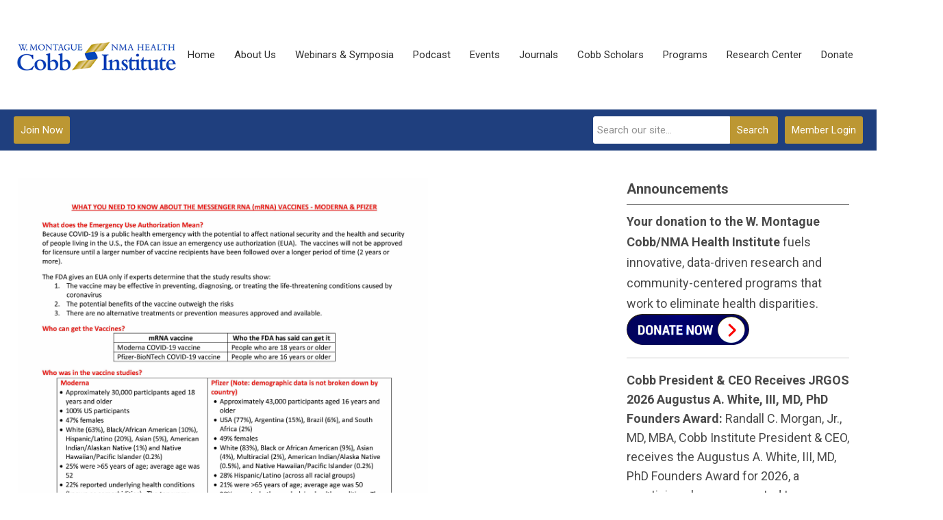

--- FILE ---
content_type: text/html; charset=utf-8
request_url: https://www.thecobbinstitute.org/moderna-and-pfizer-fact-sheet
body_size: 12182
content:
<!DOCTYPE html PUBLIC "-//W3C//DTD XHTML 1.0 Transitional//EN" "http://www.w3.org/TR/xhtml1/DTD/xhtml1-transitional.dtd">
<html xmlns="http://www.w3.org/1999/xhtml" xml:lang="en-us" lang="en-us" >
<head>
<link href="https://fonts.googleapis.com/css?family=Roboto:400,700&display=swap" rel="stylesheet">
  <meta http-equiv="content-type" content="text/html; charset=utf-8" />
  <meta name="robots" content="index, follow" />
  <meta name="keywords" content="" />
  <meta name="title" content="Moderna and Pfizer Fact Sheet" />
  <meta name="author" content="Winston Price" />
  <meta name="description" content="" />
  <meta name="generator" content="MemberClicks Content Management System" />
  <meta name="viewport" content="width=device-width, initial-scale=1" />
  <title>Moderna and Pfizer Fact Sheet</title>
  <link href="/templates/carmel-jt/favicon.ico" rel="shortcut icon" type="image/x-icon" />
  <style type="text/css">
    ::-webkit-input-placeholder {color:inherit; opacity: 0.6}
    :-moz-placeholder {color:inherit;opacity:0.6}
    ::-moz-placeholder {color:inherit;opacity:0.6}
    :-ms-input-placeholder {color:inherit; opacity: 0.6}
  </style>
  <link rel="stylesheet" href="/components/com_jevents/views/default/assets/css/new-jevents.css" type="text/css" />
  <script type="text/javascript" src="https://www.thecobbinstitute.org/includes/js/jquery.min.js"></script>
  <script type="text/javascript" src="https://www.thecobbinstitute.org/includes/js/jquery-migrate.min.js"></script>
  <script type="text/javascript">
    (function($){
      jQuery.fn.extend({
        live: function (event, callback) {
          if (this.selector) {
            jQuery(document).on(event, this.selector, callback);
          }
        },
        curCSS : function (element, attrib, val){
          $(element).css(attrib, val);
        }
      })
    })(jQuery);
  </script>
  <script type="text/javascript">jQuery.noConflict();</script>
  <script type="text/javascript" src="https://www.thecobbinstitute.org/includes/js/jquery-ui-custom-elvn-fr.min.js"></script>
  <script type="text/javascript" src="https://www.thecobbinstitute.org/includes/js/jQueryUIDialogInclude.js"></script>
  <script type="text/javascript" src="https://www.thecobbinstitute.org/includes/js/jquery.dataTables.js"></script>
  <script type="text/javascript" src="https://www.thecobbinstitute.org/includes/js/jquery.tablednd-0.5.js"></script>
  <script type="text/javascript" src="https://www.thecobbinstitute.org/includes/js/json2.js"></script>
  <script type="text/javascript" src="/ui-v2/js/libs/underscore/underscore.js"></script>
  <link rel="stylesheet" href="https://www.thecobbinstitute.org/includes/css/themes/base/ui.all.css" type="text/css" />
  <link rel="stylesheet" href="https://www.thecobbinstitute.org/includes/css/jqueryui.css" type="text/css" />
  <link rel="stylesheet" href="https://www.thecobbinstitute.org/includes/css/system-messages.css" type="text/css" />
  <script type="text/javascript" src="/plugins/system/mtupgrade/mootools.js"></script>
  <script type="text/javascript" src="/includes/js/joomla.javascript.js"></script>
  <script type="text/javascript" src="/media/system/js/caption.js"></script>
  <script type='text/javascript'>
/*<![CDATA[*/
	var jax_live_site = 'https://www.thecobbinstitute.org/index.php';
	var jax_site_type = '1.5';
	var jax_token_var = '2c805d2ec0004533339a56481252c7ab';
/*]]>*/
</script><script type="text/javascript" src="https://www.thecobbinstitute.org/plugins/system/pc_includes/ajax_1.3.js"></script>
  <link rel="stylesheet" href="/media/system/css/modal.css" type="text/css" />
  <script type="text/javascript" src="/media/system/js/modal.js"></script>
  <script type="text/javascript">
      window.addEvent("domready", function() {
          SqueezeBox.initialize({});
          $$("a.modal").each(function(el) {
              el.addEvent("click", function(e) {
                  new Event(e).stop();
                  SqueezeBox.fromElement(el);
              });
          });
      });
  </script>
  <script type="text/javascript">
    jQuery(document).ready(function() {
      var mcios = navigator.userAgent.toLowerCase().match(/(iphone|ipod|ipad)/);
      var supportsTouch = 'ontouchstart' in window || window.navigator.msMaxTouchPoints || navigator.userAgent.toLowerCase().match(/(iemobile)/);
      if (mcios) {
        jQuery('#bkg').addClass('mc-touch mc-ios');
      } else if (supportsTouch) {
        jQuery('#bkg').addClass('mc-touch non-ios');
      } else {
        jQuery('#bkg').addClass('mc-no-touch');
      }
      jQuery('#cToolbarNavList li:has(li)').addClass('parent');
    });
  </script>

<link rel="stylesheet" href="/templates/system/css/general.css" type="text/css"/>
<link rel="stylesheet" href="/jmc-assets/nivo-slider-css/nivo-slider.css" type="text/css" />
<link rel="stylesheet" href="/jmc-assets/nivo-slider-css/nivo-themes/mc01/mc01.css" type="text/css" />
<link rel="stylesheet" href="/jmc-assets/nivo-slider-css/nivo-themes/mc02/mc02.css" type="text/css" />
<link rel="stylesheet" href="/templates/carmel-jt/css/editor.css" type="text/css" />
<!--[if lte IE 8]>
    <link rel="stylesheet" type="text/css" href="/templates/carmel-jt/css/ie8.css" />
<![endif]-->
<script type="text/javascript" src="/jmc-assets/global-js/hoverIntent.js"></script>
<script type="text/javascript" src="/jmc-assets/global-js/jquery.nivo.slider.pack.js"></script>

<script type="text/javascript">
jQuery(function(){
	var activeMenuItemsExistHereInTheSecondaryHeader = jQuery('#mc-secondary-header-bar .site-width .mc-mainmenu').addClass('secondary');

	// Hide #header on scroll down
//https://stackoverflow.com/questions/4326845/how-can-i-determine-the-direction-of-a-jquery-scroll-event
var lastScrollTop = 0;
var navbarHeight = jQuery('#header').outerHeight() + jQuery('#header').position().top;

	(activeMenuItemsExistHereInTheSecondaryHeader.length ? activeMenuItemsExistHereInTheSecondaryHeader : jQuery('#mc-primary-header-bar .site-width .mc-mainmenu')).find('.resp-menu').clone().appendTo('.mobile-menu');

	areTheOtherModulesInThePrimaryHeader = activeMenuItemsExistHereInTheSecondaryHeader.length;
	addTheOtherModulesIntoTheMobileMenu = areTheOtherModulesInThePrimaryHeader ? '#mc-primary-header-bar' : '#mc-secondary-header-bar';
	jQuery( addTheOtherModulesIntoTheMobileMenu + ' .site-width').addClass('secondary-add-to-mobile-menu').children('div:not(.mc-logo-link)').clone().prependTo('.mobile-menu .module-flex');
	if(jQuery('.mobile-menu .module-flex').find('.mc-site-search-mod').length){
			jQuery('.mobile-menu .module-flex').find('.mc-site-search-mod').parent().addClass('mc-search-bar-in-mobile-menu').insertBefore('.mobile-menu .module-flex div.moduletable:nth-child(1)');
	}

	


	(activeMenuItemsExistHereInTheSecondaryHeader.length ? activeMenuItemsExistHereInTheSecondaryHeader : jQuery('#mc-primary-header-bar .site-width .mc-mainmenu')).clone().appendTo('#mc-primary-header-bar-scrollable-header .site-width');
	if(activeMenuItemsExistHereInTheSecondaryHeader.length){	
		navbarHeight = jQuery('#header').outerHeight() + jQuery('#header').position().top;
		activeMenuItemsExistHereInTheSecondaryHeader.clone().appendTo('#mc-primary-header-bar .site-width').addClass('hidden');
	}
    jQuery('.socnets ul > li > a > span').each(function() {
        var socnetText = jQuery(this).text().toLowerCase();
        jQuery(this).addClass('icon-'+socnetText);
        jQuery(this).parent('a').addClass(socnetText);
    });

    jQuery('a#menu-toggle').bind('click', function(){
            jQuery('#bkg').toggleClass('show-mobile');
            jQuery('a#menu-toggle-x').css('top', Math.abs(jQuery('a#menu-toggle').offset().top) + 'px');
    });

    jQuery('a#menu-toggle-x').bind('click', function(){
        jQuery('#bkg.show-mobile').toggleClass('show-mobile');
    });




function isInViewport(node) {
  var rect = node.getBoundingClientRect()
  return (
    (rect.height > 0 || rect.width > 0) &&
    rect.bottom >= 0 &&
    rect.right >= 0 &&
    rect.top <= (window.innerHeight || document.documentElement.clientHeight) &&
    rect.left <= (window.innerWidth || document.documentElement.clientWidth)
  )
}
jQuery(window).resize(function(){
	navbarHeight = jQuery('#header').outerHeight() + jQuery('#header').position().top;
})
//parallax:
//https://www.codementor.io/lautiamkok/js-tips-creating-a-simple-parallax-scrolling-with-css3-and-jquery-efp9b2spn
jQuery(window).on( 'scroll', function(){
	var st = jQuery(this).scrollTop();
	if (document.body.scrollTop > navbarHeight || document.documentElement.scrollTop > navbarHeight) {
		//hide the secondary menu
		jQuery('#mc-primary-header-bar-scrollable-header').addClass('nav-up');
		
    } else {
			jQuery('#mc-primary-header-bar-scrollable-header').removeClass('nav-up');
	}

	/* jQuery('.parallax').each(function(index, element) {
    var initY = jQuery(this).offset().top;
    var height = jQuery(this).height();
    var endY  = initY + jQuery(this).height()

    // Check if the element is in the viewport.
    var visible = isInViewport(this)
    if(visible) {
      var diff = st - initY
      var ratio = Math.round((diff / height) * 100)
      jQuery(this).css('background-position','center ' + parseInt(-(ratio * 2.5)) + 'px')
    }
  }) */
	lastScrollTop = st;
});



});
</script>
<script type="text/javascript">// <![CDATA[
jQuery(window).load(function() {
    jQuery('#slider').nivoSlider({
        effect: 'fade', // Nivo Slider - Specify sets like: 'fold,fade,sliceDown'
        slices: 9, // For slice animations
        boxCols: 9, // For box animations
        boxRows: 3, // For box animations
        animSpeed: 500, // Slide transition speed
        pauseTime: 5000, // How long each slide will show
        startSlide: 0, // Set starting Slide (0 index)
        directionNav: true, // Next & Prev navigation
        directionNavHide: true, // Only show on hover
        controlNav: false, // 1,2,3... navigation
        controlNavThumbs: false, // Use thumbnails for Control Nav
        pauseOnHover: false, // Stop animation while hovering
        manualAdvance: false, // Force manual transitions
        prevText: 'Prev', // Prev directionNav text
        nextText: 'Next', // Next directionNav text
        randomStart: false, // Start on a random slide
        beforeChange: function(){}, // Triggers before a slide transition
        afterChange: function(){}, // Triggers after a slide transition
        slideshowEnd: function(){}, // Triggers after all slides have been shown
        lastSlide: function(){}, // Triggers when last slide is shown
        afterLoad: function(){} // Triggers when slider has loaded
    });
});
// ]]></script>
<script type="text/javascript" src="/jmc-assets/crawler/crawler.js">

/* Text and/or Image Crawler Script v1.53 (c)2009-2011 John Davenport Scheuer
   as first seen in http://www.dynamicdrive.com/forums/
   username: jscheuer1 - This Notice Must Remain for Legal Use
*/

</script>
</head>
<body id="bkg">
    <div id="viewports">
        <div id="phone-landscape"></div>
        <div id="tablet-portrait"></div>
        <div id="tablet-landscape"></div>
    </div>
    <a id="menu-toggle-x"><svg width="32" height="32" viewBox="0 0 32 32" xmlns="http://www.w3.org/2000/svg"><g fill-rule="evenodd"><path d="M3.272 25.9L25.9 3.27l2.828 2.83L6.1 28.727z"/><path d="M6.1 3.272L28.73 25.9l-2.83 2.828L3.273 6.1z"/></g></svg></a>
    <div class="mobile-menu">
		<div class="module-flex">
</div>
	</div>
    <div class="site-container">
                <div id="site-wrap">
            <div id="header">
								<div id="mc-primary-header-bar-scrollable-header">
				<div class="site-width">
									<div class="mc-scrollable-header-logo-link"><a title="Cobb Institute" href="/"><img style="margin: 0px 0px 0px 0px;" title="" src="/assets/site/logo.png" alt="" align="" /></a> <a id="alt-small-logo" title="Cobb Institute" href="/"><img style="margin: 0px 0px 0px 0px;" title="" src="/assets/site/alt-logo.png" alt="" align="" /></a></div>
								<a id="menu-toggle" class="hamburger-menu"><svg width="32" height="32" viewBox="0 0 32 32" xmlns="http://www.w3.org/2000/svg"><path d="M0 6h32v4H0zm0 8h32v4H0zm0 8h32v4H0z" fill-rule="evenodd"/></svg></a>
				</div>	
			</div>
					<div id="mc-primary-header-bar">
						<div class="site-width">
							<div class="mc-logo-link"><a title="Cobb Institute" href="/"><img style="margin: 0px 0px 0px 0px;" title="" src="/assets/site/logo.png" alt="" align="" /></a> <a id="alt-small-logo" title="Cobb Institute" href="/"><img style="margin: 0px 0px 0px 0px;" title="" src="/assets/site/alt-logo.png" alt="" align="" /></a></div>
							<!-- If mc-primary bar has primary menu or main menu or header menu then add the menu toggle else -->
						<!--
						1. check if the logo is in primary and if there is a class name associated with it	
						-->
								<div class="moduletable mc-mainmenu">
		            <ul class="menu resp-menu"><li class="item1"><a href="https://www.thecobbinstitute.org/"><span>Home</span></a></li><li class="parent item124"><a href="/about-us"><span>About Us</span></a><ul><li class="item128"><a href="/history-and-mission"><span>History and Mission</span></a></li><li class="item130"><a href="/honoring-our-namesake"><span>Honoring Our Namesake</span></a></li><li class="item132"><a href="/leadership"><span>Leadership, Staff &amp; Board</span></a></li><li class="item133"><a href="/senior-fellows"><span>Senior Fellows</span></a></li><li class="item160"><a href="/primary-partners"><span>Primary Partners</span></a></li><li class="parent item127"><a href="/contact-us"><span>Contact Us</span></a><ul><li class="item192"><a href="/become-a-cobb-extern"><span>Become a Cobb Extern</span></a></li></ul></li></ul></li><li class="item236"><a href="/webinar-series" target="_blank"><span>Webinars &amp; Symposia</span></a></li><li class="item218"><a href="/podcast"><span>Podcast</span></a></li><li class="parent item208"><a href="/current-activities"><span>Events</span></a><ul><li class="item249"><a href="/2026-health-disparities-symposium"><span>2026 Health Disparities Symposium</span></a></li><li class="parent item228"><a href="/nma-convention-cobb-symposium-july-19-23-2025"><span>NMA Convention &amp; Cobb Symposium July 19-23, 2025</span></a><ul><li class="item243"><a href="/the-cobb-institute-annual-lecture-symposium-2025"><span>The Cobb Institute Annual Lecture &amp; Symposium July 20</span></a></li><li class="item242"><a href="/jane-cooke-wright-md-symposium-2025"><span>Jane Cooke Wright MD Symposium July 21</span></a></li><li class="item244"><a href="/project-impact-2-0-symposium-2025"><span>Project IMPACT 2.0 Symposium July 21</span></a></li><li class="item245"><a href="/2025-cobb-scholars-convening-and-myeloma-scholars-forum"><span>2025 Cobb Scholars Convening and Myeloma Scholars Forum</span></a></li><li class="item246"><a href="https://www.thecobbinstitute.org/assets/2025NMAConvention/Cobb_Institute_2025_Program_Book.pdf" target="_blank"><span>Cobb NMA Program Book 2025</span></a></li></ul></li><li class="item227"><a href="/snma-amec-2025"><span>SNMA AMEC April 16-20 2025</span></a></li><li class="item224"><a href="/2025-health-disparities-symposium-jan-25"><span>2025 Health Disparities Symposium Jan 25</span></a></li><li class="parent item221"><a href="/events-calendar"><span>Risk Less. Do More: Events</span></a><ul><li class="item222"><a href="/november-14-dr-laquandra-nesbitt"><span>November 14 - Dr. LaQuandra Nesbitt - WEBINAR RECORDING</span></a></li><li class="item232"><a href="/risk-less-do-more-webinar-at-black-doctor-org-7-00pm-et-december-12"><span>RISK LESS. DO MORE:  |  WEBINAR at Black Doctor .org |  7:00pm ET December 12</span></a></li><li class="item231"><a href="/town-hall-in-little-rock-ar-12-00pm-2-00pm-december-13"><span>TOWN HALL in Little Rock, AR  |  12:00pm - 2:00pm December 13</span></a></li><li class="item233"><a href="/health-fair-in-houston-tx-10-00am-2-00pm-december-14"><span>HEALTH FAIR in Houston, TX  |  10:00am - 2:00pm December 14</span></a></li><li class="item234"><a href="/health-fair-in-indianapolis-in-8-00pm-12-00pm-december-21"><span>HEALTH FAIR in Indianapolis, IN  |  8:00pm - 12:00pm December 21</span></a></li><li class="item235"><a href="/health-fair-in-memphis-tn-8-00am-4-30pm-december-23-27"><span>HEALTH FAIR in Memphis, TN  |  8:00am - 4:30pm December 23-27</span></a></li></ul></li><li class="item155"><a href="/cobb-lifetime-achievement-awardees"><span>Cobb Lifetime Achievement Awardees</span></a></li><li class="item156"><a href="/cato-t-laurencin-lifetime-research-awardees"><span>Cato T. Laurencin Lifetime Research Awardees</span></a></li></ul></li><li class="parent item140"><a href="/journals-publications"><span>Journals</span></a><ul><li class="item144"><a href="/book-front-covers"><span>Book Front Covers</span></a></li></ul></li><li class="parent item149"><a href="/cobb-scholars-program"><span>Cobb Scholars</span></a><ul><li class="parent item161"><a><span>Cobb Scholars Portal</span></a><ul><li class="parent item162"><a href="/welcome-scholars"><span>Welcome Scholars</span></a></li><li class="parent item167"><a href="https://allofus.nih.gov/funding-and-program-partners/funding-opportunities"><span>Opportunities</span></a></li></ul></li><li class="item150"><a href="/overview"><span>Program Overview</span></a></li><li class="item125"><a href="/become-a-cobb-scholar"><span>Become a Cobb Scholar</span></a></li><li class="item126"><a href="/support-the-program"><span>Donate to the Program</span></a></li><li class="item230"><a href="/medical-student-scholars-for-health-equity-in-myeloma"><span>Medical Student Scholars for Health Equity in Myeloma</span></a></li></ul></li><li class="parent item225"><a href="/programs"><span>Programs</span></a><ul><li class="parent item219"><a href="/risk-less-do-more-"><span>Risk Less. Do More.</span></a><ul><li class="item223"><a href="/risk-less-do-more-resources"><span>Risk Less. Do More: Resources</span></a></li><li class="item229"><a href="/events-calendar-2"><span>Risk Less. Do More: Events</span></a></li></ul></li><li class="item226"><a href="/cdc-nma-cooperative-agreement"><span>CDC &amp; NMA Cooperative Agreement</span></a></li></ul></li><li class="parent item134"><a href="/research-programs" target="_blank"><span>Research Center</span></a><ul><li class="parent item216"><a href="/project-impact-2-0"><span>Project Impact 2.0</span></a><ul><li class="item247"><a href="/p12-researcher-survey-email-1"><span>P12 Researcher Survey Email 1</span></a></li><li class="item217"><a href="https://www.thecobbinstitute.org/assets/docs/PI2.0.Zion%20community%20program%20Final%20v2.pdf"><span>DC Conversations on Health Partnership Program</span></a></li></ul></li><li class="item238"><a href="/trial-finder" onclick="window.open(this.href,'targetWindow','toolbar=no,location=no,status=no,menubar=no,scrollbars=yes,resizable=yes,');return false;"><span>Clinical Trial Finder</span></a></li><li class="item241"><a href="/science-my-health" target="_blank"><span>Science My Health</span></a></li><li class="parent item168"><a href="https://www.researchallofus.org/" target="_blank"><span>NIH All of Us Research Hub</span></a><ul><li class="item137"><a href="/nih-all-of-us-researchers-convention"><span>NIH All of Us Researchers Convention</span></a></li></ul></li><li class="item220"><a href="/equitable-breakthroughs-in-medicine"><span>EQBMED</span></a></li></ul></li><li class="item248"><a href="https://coin.memberclicks.net/donate-to-cobb-institute?servId=10445#/" target="_blank"><span>Donate</span></a></li></ul>		</div>
							
						<!-- Testing out positions to find if the menu is apart of this position -->
						
							<a id="menu-toggle" class="hamburger-menu"><svg width="32" height="32" viewBox="0 0 32 32" xmlns="http://www.w3.org/2000/svg"><path d="M0 6h32v4H0zm0 8h32v4H0zm0 8h32v4H0z" fill-rule="evenodd"/></svg></a>
						
						</div>
					</div>
								
									<div id="mc-secondary-header-bar">
					<div class="site-width">
								<div class="moduletable">
		            <a id='mcSimpleLogin' href='login'>Member Login</a>		</div>
			<div class="moduletable site-search">
		            <form action="/index.php?option=com_search" method="post" name="mod_search_form" class="mc-site-search-mod">
    <div class="search site-search">
		<input name="searchword" id="mod_search_searchword" alt="Search" class="inputbox inputbox site-search" type="text" size="20" value=""  placeholder="Search our site..."  onfocus="this.placeholder = ''" onblur="this.placeholder = 'Search our site...'" /><a href="#" class="test button site-search">Search</a>	</div>
	<input type="hidden" name="task"   value="search" />
	<input type="hidden" name="option" value="com_search" />
    <input type="hidden" name="2c805d2ec0004533339a56481252c7ab" value="1" />
</form>
<script type="text/javascript">
	jQuery('form.mc-site-search-mod').find('a').click(function(e){
		e.preventDefault();
		var mcSiteSearchText = jQuery(this).closest('form.mc-site-search-mod').find('input.inputbox').val();
		if (mcSiteSearchText != ''){
			jQuery(this).closest('form.mc-site-search-mod').submit();
		}
	});
</script>
		</div>
			<div class="moduletable join-now">
		            <a id="cta-join" href="/membership-form">Join Now</a>		</div>
						</div>
					</div>
							</div>
			
                                                                        <div id="content-wrap" class="r-mid">
                            <div class="site-width">
                    <div id="content-padding">
                        <div id="jmc-message"></div>
                        <div id="component-wrap">


<table class="contentpaneopen">



<tr>
<td valign="top">
<p> <img style="margin: 0px 0px 0px 0px;" src="/assets/MODERNA%20and%20PFIZER%20COVID%20Vaccine%20Fact%20Sheet%20Jan%202021_Full.jpg" alt="Moderna and Pfizer Fact Sheet Full" width="600" height="1467" /></p></td>
</tr>

</table>
<span class="article_separator">&nbsp;</span>
</div>
                    </div>
                                                            <div id="right-bar" class="side-bar">		<div class="moduletable">
					<h3>Announcements</h3>
		            <div style="text-align: left;"><strong>Your donation to the W. Montague Cobb/NMA Health Institute </strong><span>fuels innovative, data-driven research and community-centered programs that work to eliminate health disparities.</span></div>
<div style="text-align: left;"><a href="https://secure.givelively.org/donate/w-montague-cobb-nma-health-institute" target="_parent"><img style="margin: 0px 0px 0px 0px;" title="" src="/assets/donatenow2.png" alt="" width="179" height="45" align="" /></a></div>
<div><hr />
<p style="text-align: left;"><strong>Cobb President &amp; CEO Receives JRGOS 2026 Augustus A. White, III, MD, PhD Founders Award: </strong>Randall C. Morgan, Jr., MD, MBA, Cobb Institute President &amp; CEO, receives the Augustus A. White, III, MD, PhD Founders Award for 2026, a prestigious honor presented to a distinguished member of the J. Robert Gladden Orthopaedic Society who has demonstrated exceptional leadership in the field of orthopaedic surgery. This award recognizes the recipient's exceptional contributions to advancing culturally sensitive musculoskeletal care while promoting inclusion in orthopaedics and exemplifying an unswerving commitment to excellence in the field. <strong><em><a href="https://mailchi.mp/01946635618e/highlight-from-jrgos-pgy-1-orthopaedic-surgery-bootcamp-53531">Read more</a></em></strong></p>
<p style="text-align: left;"><a href="https://mailchi.mp/01946635618e/highlight-from-jrgos-pgy-1-orthopaedic-surgery-bootcamp-53531"></a></p>
<hr />
<p dir="ltr"><span><strong>2026 W. Montague Cobb/NMA Health Institute Health Disparities Symposium</strong><br />The 2026 Health Disparities Symposium, presented by the W. Montague Cobb/NMA Health Institute in collaboration with <span class="il">Howard</span> University Hospital, will be held on Friday 23rd &amp; Saturday 24th of January, 2026, in Washington, D.C. Centered on the theme “Advancing Equity in Education, Research, and Healthcare,” this year’s program will explore how emerging technologies, chronic disease management, and clinical research are shaping the future of equitable care. The symposium will bring together clinicians, researchers, educators, policymakers, medical students, and residents for dynamic discussions on innovation, access, and advancing diversity across the healthcare ecosystem. <a href="https://secure.givelively.org/event/w-montague-cobb-nma-health-institute/2026-health-disparities-symposium"><strong><em>Program &amp; Re</em></strong></a></span><a href="https://secure.givelively.org/event/w-montague-cobb-nma-health-institute/2026-health-disparities-symposium"><strong><em><span style="font-size: 19px;">gistration link.</span></em></strong></a></p>
<p dir="ltr"><strong><em><span style="font-size: 19px;"><img style="margin: 0px 0px 0px 0px;" title="" src="/assets/Screenshot%202026-01-06%20at%204.56.26PM.png" alt="" width="441" height="127" align="" /></span></em></strong></p>
<hr />
<p style="text-align: left;" dir="ltr"><span style="font-family: helvetica;"><strong><span style="font-size: 19px;">Join us at The Second World Congress on Racial and Ethnic Health Disparities.</span></strong><span style="font-size: 19px;"> <br />This prestigious event will be held from Tuesday January 27th, to Saturday January 31st, 2026, at the Hilton Harbor Club in beautiful Saint Lucia.</span></span></p>
<pre dir="ltr"><span style="font-size: 19px; font-family: helvetica;">Program: <a href="https://bit.ly/4qcqVsm">https://bit.ly/4qcqVsm</a><br />Registration (closes Jan 15): <a href="https://bit.ly/3YXeg0e">https://bit.ly/3YXeg0e </a><br />Hotel: <a href="https://bit.ly/3LgN6yq">https://bit.ly/3LgN6yq</a></span></pre>
<hr />
<p dir="ltr"> <strong style="font-size: 19px; font-style: italic;">The Cobb Institute</strong><span style="font-size: 19px;"> has partnered with </span><strong style="font-size: 19px; font-style: italic;">ResearchLinQ</strong><span style="font-size: 19px;"> to make participating in clinical trials easier. Visit our </span><strong style="font-size: 19px; font-style: italic;"><a href="https://www.thecobbinstitute.org/trial-finder">Trial Finder</a></strong><span style="font-size: 19px;"> to learn more. </span></p>
<p dir="ltr"><a style="font-size: 19px;" href="https://www.thecobbinstitute.org/trial-finder"><img title="" src="/assets/Screenshot%202025-08-26%20at%202.43.56PM.png" alt="" width="336" height="177" align="" /></a></p>
<p dir="ltr"><a style="font-size: 19px;" href="https://www.thecobbinstitute.org/trial-finder"></a></p>
<p style="text-align: left;"><a title="Donate" href="https://coin.memberclicks.net/donate-to-cobb-institute?servId=10445#/" target="_parent"></a></p>
</div>
<div style="text-align: left;"><hr />
<p><span style="font-size: 19px;">Congratulations to</span><strong style="font-size: 19px;"> Leon McDougle, MD, MPH</strong><span style="font-size: 19px;">, member of the Cobb Institute Board of Directors and the first African-American professor with tenure in The Ohio State University (OSU) College of Medicine’s department of family and community medicine, on receiving the</span><strong style="font-size: 19px;"> 2025 Louis W. Sullivan, MD, Award </strong><span style="font-size: 19px;">from the </span><strong style="font-size: 19px;">AAMC</strong><span style="font-size: 19px;">. Read the full announcement </span><strong style="font-size: 19px;"><span style="color: #3366ff;"><a href="https://web.cvent.com/event/d6db8463-2715-4c6c-a5ec-237045678863/summary?utm_campaign=award&amp;utm_content=savethedate&amp;utm_medium=email&amp;utm_source=sfmc"><span style="color: #3366ff;"> here.</span></a></span></strong></p>
</div>
<div style="text-align: left;"><img style="margin: 0px 0px 0px 0px;" title="" src="/assets/Screenshot%202025-10-01%20at%201.26.32PM.png" alt="" width="328" height="231" align="" /><hr /></div>
<div>
<p class="xdj266r x11i5rnm xat24cr x1mh8g0r x1vvkbs x126k92a"><strong>Cobb &amp; Company Podcast Episode 15:</strong> Dr. Hassan Tetteh talks about the many ways that artificial intelligence is reshaping healthcare, research, and the workforce, and it's origins in military applications. <span style="color: #3366ff;"><a href="https://www.thecobbinstitute.org/podcast" target="_blank"><span style="color: #3366ff;"><strong>Cobb Institute Podcast</strong></span></a></span></p>
<hr />
<p class="xdj266r x11i5rnm xat24cr x1mh8g0r x1vvkbs x126k92a"><span>Calling Researchers to Join the </span><strong>Project IMPACT</strong><span> subscriber </span><strong>LIST. </strong><strong>L</strong>ead.<strong> I</strong>nspire. <strong>S</strong>hare. <strong>T</strong>ransform. <span style="color: #3366ff;"><a href="https://www.thecobbinstitute.org/project-impact-2-0"><span style="color: #3366ff;"><strong>Complete the 10-minute survey</strong></span></a></span></p>
<div class="xdj266r x11i5rnm xat24cr x1mh8g0r x1vvkbs x126k92a"><hr />
<p><a href="https://www.thecobbinstitute.org/"></a></p>
<p><strong>Code, Context and Care:</strong> </p>
<p>Symposium <span style="color: #3366ff;"><a href="https://www.thecobbinstitute.org/webinar-series" target="_blank"><span style="color: #3366ff;">recording now available.</span></a></span></p>
<p><span style="font-size: 19px;"> </span><a style="font-size: 19px;" href="https://www.thecobbinstitute.org/webinar-series" target="_blank"><img title="" src="/assets/AI_SYMPOSIUM_PORTRAIT_FLYER_final.png" alt="" width="329" height="415" align="" /></a></p>
</div>
<div class="xdj266r x11i5rnm xat24cr x1mh8g0r x1vvkbs x126k92a"><a href="https://www.thecobbinstitute.org/the-cobb-institute-annual-lecture-symposium-2025"></a></div>
<div class="xdj266r x11i5rnm xat24cr x1mh8g0r x1vvkbs x126k92a"><hr />
<p> <a href="https://www.thecobbinstitute.org/project-impact-2-0-symposium-2025"><img style="margin: 0px 0px 0px 0px;" title="" src="/assets/ProjectImpactGraphic3.png" alt="" width="400" height="472" align="" /></a></p>
</div>
<div class="xdj266r x11i5rnm xat24cr x1mh8g0r x1vvkbs x126k92a"><a href="https://www.thecobbinstitute.org/project-impact-2-0-symposium-2025"><strong>DETAILS &amp; PROGRAM</strong></a><hr />
<p><strong style="color: #3a546e; font-size: 28.5px;">The Cobb Institute Annual Lecture &amp; Symposium</strong></p>
<p><span style="font-size: 24px;">At the NMA Convention, Chicago</span></p>
<p><span style="font-size: 18px;"><strong><span style="color: #008000;">"CODE, CONTEXT &amp; CARE: AI at the Crossroads of Healthcare, Research, and Workforce Development"</span></strong></span></p>
<p><strong style="font-family: arial, helvetica, sans-serif; font-size: 19px; color: #000000; font-style: normal;"><strong>July 20, Ballroom North, Hilton Hotel, Chicago</strong></strong></p>
<p><strong style="font-family: arial, helvetica, sans-serif; font-size: 19px; color: #000000; font-style: normal;"><strong> </strong></strong><a href="https://www.thecobbinstitute.org/nma-convention-cobb-symposium-july-19-23-2025"><strong>PROGRAM DETAILS</strong></a></p>
</div>
</div>		</div>
			<div class="moduletable">
					<h3>Upcoming Events</h3>
		            <table class="mod_events_latest_table" width="100%" border="0" cellspacing="0" cellpadding="0" align="center"><tr class="jevrow0"><td class="mod_events_latest_noevents">No events</td></tr>
</table>
<h6><a href="/index.php?option=com_jevents&amp;Itemid=115&amp;task=." >View Full Calendar</a></h6>		</div>
	</div>
                                    </div>
                <div class="clarence"></div>
            </div>
                    </div>
                                            <div id="footer">
            <div class="site-width">
				<div class="footer-info">
                    		<div class="moduletable footer-links">
		            <ul class="menu" id="footer-links"><li class="item174"><a href="/home-"><span>Home</span></a></li><li class="item176"><a href="/research-"><span>Research</span></a></li><li class="item177"><a href="/cobb-scholars-program-"><span>Cobb Scholars Program</span></a></li><li class="item178"><a href="/support-our-work-"><span>Support Our Work</span></a></li></ul>		</div>
			<div class="moduletable footer-buttons">
		            <ul>
<li><a href="/membership-form">Join now</a></li>
<li><a href="/login#&quot;">Log in</a></li>
</ul>		</div>
				    </div>
				<div id="container-of-socnets-top-btn">
	                <div class="socnets"><h3 id="org-name">Cobb Institute</h3><ul class="menu" id="socnets"><li class="item110"><a href="https://www.facebook.com/WMCCommunityAwareness/" target="_blank"><span>Facebook</span></a></li><li class="item111"><a href="https://twitter.com/MontagueCobb" target="_blank"><span>Twitter</span></a></li><li class="item173"><a href="https://www.instagram.com/thecobbinstitute" target="_blank"><span>instagram</span></a></li><li class="item239"><a href="https://bsky.app/profile/cobbinstitute.bsky.social" target="_blank"><span>Bluesky</span></a></li><li class="item240"><a href="https://www.linkedin.com/company/w-montague-cobb-nma-health-institute/" target="_blank"><span>LinkedIn</span></a></li></ul></div>
					<a id="RTT" href="#"><span>Back to top</span> <svg width="16" height="11" fill="none" xmlns="http://www.w3.org/2000/svg"><path d="M0 8l3 3 5-5 5 5 3-3-8-8-8 8z" fill="#fff"/></svg>
	                </a>
				</div>
            </div>
                            <div id="footer-copyright">
                    		<div class="moduletable mc-footer-info">
		            <div>1050 Connecticut N.W.</div>
<div>5th Floor </div>
<div>Washington, DC 20036</div>
<p>© Copyright 2004-<span id="year"></span>. W Montague Cobb Institute. All rights reserved.</p>
<p>A 501c3 organization- EIN- 26-2652958</p>
<script type="text/javascript">// <![CDATA[
document.getElementById("year").innerHTML = new Date().getFullYear();
// ]]></script>		</div>
	
                </div>
                        <div id="pbmc-wrap">
                <a id="pbmc" title="powered by MemberClicks" href="http://www.memberclicks.com/">
                <svg xmlns="http://www.w3.org/2000/svg" fill="none" viewBox="0 0 167 26"><defs/><path fill="#fff" fill-rule="evenodd" d="M107.8 14c1.1-.1 1.2-.4 1.2-1.4 0-1.7-.7-2.5-2.6-2.5-2 0-3.2.6-3.2 3.3v.4c0 2.1 1 3 3.4 3 1 0 1.6 0 2-.3.1 0 .3-.4.3-.8 0-.5-.3-.7-.6-.6a9 9 0 01-1.5 0c-1 0-1.4-.1-1.4-.7 0-.3 0-.3.4-.4h2zm12.2 2c0 .4.2.6.6.7l2.2.1c2.6 0 3.4-1.2 3.4-3.4 0-2.4-.7-3.3-3.4-3.3-.4 0-.6 0-.6-.4V8.2c0-.4-.6-.5-1-.5-.6 0-1.2 0-1.2.5V16zm42.3-4c0 .8.3 1.2 1.3 1.8 1 .6 1 .7 1 1 0 .4-.2.4-.7.4h-1.1c-.4-.1-.6.2-.6.6 0 .4.1.7.4.8.4.2 1 .2 1.8.2 1.6 0 2.6-.4 2.6-2 0-.8-.4-1.3-1.4-1.9-.8-.5-1-.6-1-.9 0-.2.2-.3.7-.3h1.1c.4.1.6-.2.6-.6 0-.4 0-.6-.4-.8-.3-.2-.8-.3-1.8-.3-1.2 0-2.5.3-2.5 2zm-31 2c1.2-.1 1.3-.4 1.3-1.4 0-1.7-.8-2.5-2.7-2.5-1.9 0-3.1.6-3.1 3.3v.4c0 2.1.9 3 3.3 3 1 0 1.7 0 2-.3.1 0 .3-.4.3-.8 0-.5-.3-.7-.6-.6a9 9 0 01-1.4 0c-1.1 0-1.5-.1-1.5-.7 0-.3 0-.3.4-.4h2zm8.8-1.4c0-2 .3-2.4 1.5-2.4h1c.3.1.5-.1.5-.8 0-.5-.1-.7-.4-.9l-1.5-.2c-2.5 0-3.6 1.7-3.6 4.3 0 2.7 1 4.2 3.5 4.2.7 0 1.4 0 1.8-.3.2 0 .3-.3.3-.8 0-.7-.3-1-.6-.9a5 5 0 01-1 .1c-1.2 0-1.5-.4-1.5-2.3zm12.8 1c0-1.6.4-2 1.2-2l.6.1c.3 0 .4-.3.4-.7 0-.3 0-.6-.2-.7-.3-.2-.8-.2-1.2-.2-1.7 0-3.1.7-3.1 3.5 0 2.7 1.4 3.2 3 3.2.6 0 1 0 1.3-.2l.2-.8c0-.4 0-.7-.3-.7h-.7c-.8 0-1.2-.2-1.2-1.6zm-9 1.5c0 1.3.8 1.7 2 1.7.5 0 .8 0 1-.2.2 0 .3-.3.3-.8 0-.3 0-.6-.3-.6h-.2c-.4 0-.5-.2-.5-1v-6c0-.4-.6-.5-1.1-.5-.5 0-1.1 0-1.1.5v7zm-24.6-3c0-1.6-1-2-3-2-.4 0-1.2 0-1.6.2h-.2-.2c-.5-.2-1.2-.3-1.8-.3-.5 0-1.6 0-2.3.2-.4.1-.5.3-.5.8v5.3c0 .4.6.5 1.1.5.6 0 1.1-.1 1.1-.5V12c0-.1 0-.2.2-.3h.5c.5 0 .8 0 .8.6v4c0 .3.6.4 1 .4.6 0 1.1-.1 1.1-.5v-4.1c0-.2 0-.3.2-.4h.6c.7 0 .8.3.8 1v3.5c0 .4.6.5 1 .5.6 0 1.2-.1 1.2-.5V12zm38.6-4c0-.3-.6-.4-1-.4-.6 0-1.2 0-1.2.5v8.1c0 .4.6.5 1.1.5.5 0 1.1-.1 1.1-.5v-2.1c0-.1 0-.2.2-.2a44.3 44.3 0 011.4 2.4c.1.3.2.4.8.4 1 0 1.5-.3 1.5-.6l-.1-.4-1.3-2.3-.1-.3.1-.4 1.3-1.8.1-.3c0-.4-.6-.6-1.5-.6-.4 0-.6.1-.7.3l-1.1 1.9-.4.2c-.1 0-.2 0-.2-.2V8.2zm-62.3.3c-1.2 0-1.5.2-1.5.8v7.1c0 .4.5.5 1 .5.6 0 1-.1 1-.5v-4.8-.2l.2.1.8 3c.2.5.5.6 1.1.6.6 0 .8-.2 1-.6l.9-3 .1-.1.1.2-.1 4.7c0 .5.5.6 1.1.6.6 0 1.2-.1 1.2-.6v-7c0-.6-.3-.9-1.5-.9-1 0-1.5.3-1.7.7l-.8 3.2c0 .2-.1.2-.2.2l-.2-.2-1-3.2c0-.5-.4-.6-1.5-.6zm54.4 2.2c0-.4-.7-.5-1.2-.5s-1 0-1 .5v5.7c0 .4.5.5 1 .5.6 0 1.2-.1 1.2-.5v-5.7zM137 11c0-.8-.1-1-.8-1l-2.2.2c-.4.1-.8.3-.8.8v5.3c0 .4.6.5 1.1.5.5 0 1.1-.1 1.1-.5v-4c0-.5 0-.6.5-.6h.8c.2 0 .3-.3.3-.7zm-14.9 1.3c0-.6.1-.7.5-.7 1 0 1.2.4 1.2 1.8 0 1.5-.3 2-1 2-.6 0-.7-.2-.7-.7v-2.4zm-15.5.6c.4 0 .5 0 .5-.4 0-.7-.2-1-.9-1s-1 .4-1 1c0 .3.1.4.5.4h1zm23.6 0c.4 0 .5 0 .5-.4 0-.7-.2-1-1-1-.7 0-1 .4-1 1 0 .3.2.4.5.4h1zm17.3-4.3c0 .7.2.8 1.3.8 1 0 1.2-.1 1.2-1 0-.7-.2-.8-1.2-.8s-1.3.1-1.3 1zM79.7 18.6l2 1.6c.7.3 1.3.8 2 .8s1.4-.5 2-.8l2.1-1.6 1.7-1.5c.2-.2.2-.5 0-.7l-.9-.7a.5.5 0 00-.7 0l-1.1 1c-.3.3-.6.1-.9-.1a2.8 2.8 0 00-4.3-.1c-.3.3-.7.4-1 .2l-1-1a.5.5 0 00-.8 0l-.8.7c-.2.2-.2.6 0 .8l1.6 1.4zM80.4 5.7l-2.4 1c-.7.4-1.4.7-1.7 1.4-.4.6-.3 1.4-.3 2 0 1 .2 1.8.3 2.7l.4 2.2c.1.2.4.4.7.3l1-.4c.3 0 .4-.3.3-.6l-.3-1.4c0-.4.2-.7.6-.7a2.8 2.8 0 002.2-3.7c-.1-.4 0-.8.4-1l1.3-.4c.2-.1.4-.4.4-.6L83 5.4c0-.3-.3-.5-.6-.4l-2 .7zM91.1 12.8c.1-1 .4-1.8.4-2.6 0-.7 0-1.5-.3-2.1-.4-.7-1-1-1.7-1.3-.7-.5-1.6-.7-2.4-1-.7-.4-1.4-.6-2-.8-.3 0-.6.1-.7.4l-.2 1c0 .3.1.6.4.7l1.4.4c.3.2.4.5.3.9-.3.8-.3 1.7.1 2.4.5.8 1.2 1.3 2 1.4.4 0 .7.3.6.7 0 .5-.1 1-.3 1.4 0 .3.1.6.4.7l1 .3c.3 0 .6 0 .6-.3.2-.8.4-1.5.4-2.2z" clip-rule="evenodd"/><path fill="#fff" d="M16.9 13.4c0-.6-.2-1.2-.5-1.5-.4-.4-.8-.6-1.4-.6a6.2 6.2 0 00-1.1.2V15l.5.3a2 2 0 001.6 0l.5-.5.3-.6v-.9zm1 0c0 .5 0 .9-.2 1.2 0 .4-.2.7-.5 1l-.8.6-1 .2a2.7 2.7 0 01-1.5-.4v2.3h-1v-7.6a17 17 0 012.1-.3l1.2.2 1 .6.5 1 .2 1.2zM24.4 13.4c0 .5 0 .9-.2 1.2-.1.4-.3.7-.6 1a2.4 2.4 0 01-1.9.8c-.4 0-.7 0-1-.2a2.6 2.6 0 01-1.5-1.6l-.2-1.2.2-1.2.6-1 .8-.6 1.1-.2a2.6 2.6 0 012 .8l.5 1 .2 1.2zm-1 0c0-.6-.2-1.1-.5-1.5-.3-.4-.7-.6-1.2-.6s-.9.2-1.2.6c-.3.4-.4.9-.4 1.5 0 .7.1 1.2.4 1.6.3.3.7.5 1.2.5s1-.2 1.2-.5c.3-.4.4-1 .4-1.6zM30.4 16.3a53.3 53.3 0 01-1.3-4 32.9 32.9 0 01-1.3 4H27a28.4 28.4 0 01-1.9-5.7h1.1a29 29 0 001.3 4.4 23.8 23.8 0 001-3.4l.3-1h.9a23 23 0 00.8 3.3l.4 1.1a14.6 14.6 0 00.7-2.1 37.2 37.2 0 00.6-2.3h1a45.4 45.4 0 01-1.8 5.7h-1zM34 13.4c0-.5 0-1 .2-1.3l.5-1 .9-.5 1-.2c.7 0 1.3.3 1.7.7.4.5.6 1.2.6 2.2v.4H35c0 .6.2 1 .5 1.3.3.4.8.5 1.4.5a3.9 3.9 0 001.5-.3l.1.9a4.6 4.6 0 01-3 .1 2.5 2.5 0 01-1.4-1.6l-.2-1.2zm3.9-.5c0-.5-.1-.9-.4-1.2-.2-.3-.5-.4-1-.4l-.6.1-.4.4c-.2.1-.3.3-.3.5l-.2.6H38zM42.5 10.4h.3l.4.1h.2l.3.1-.2.9-.4-.1a3.2 3.2 0 00-1.3 0h-.4v4.9h-1v-5.5a6.5 6.5 0 012.1-.4zM44.3 13.4l.2-1.3.6-1c.3-.2.5-.4.9-.5l1-.2c.7 0 1.3.3 1.7.7.4.5.6 1.2.6 2.2v.4h-4c.1.6.3 1 .6 1.3.3.4.8.5 1.4.5a3.9 3.9 0 001.5-.3l.1.9a4.6 4.6 0 01-3 .1 2.5 2.5 0 01-1.4-1.6l-.2-1.2zm4-.5c0-.5-.2-.9-.4-1.2-.2-.3-.6-.4-1-.4l-.6.1-.5.4-.3.5v.6h2.8zM54.5 11.8a2.1 2.1 0 00-1.3-.5c-.3 0-.6 0-.8.2-.2 0-.4.2-.5.4l-.3.7v.8c0 .7.1 1.2.4 1.6.4.3.8.5 1.4.5a6 6 0 001-.1v-3.6zm0-3.9l1-.2v8.4a10 10 0 01-2.2.3c-.4 0-.8 0-1.1-.2a2.5 2.5 0 01-1.5-1.5c-.2-.4-.2-.8-.2-1.3l.1-1.2.5-1 .8-.6 1.1-.2c.4 0 .7 0 1 .2l.5.2V8zM60.8 10.8a2.8 2.8 0 012.6-.2l.8.7c.2.2.4.5.5 1a4 4 0 010 2.4l-.6.9c-.3.3-.6.5-1 .6l-1.1.2a7.2 7.2 0 01-2.2-.3V8l1-.2v3.1zm0 4.6a3.9 3.9 0 001.2.1c.5 0 1-.2 1.3-.5.3-.4.5-1 .5-1.6l-.1-.8c0-.3-.2-.5-.3-.7l-.5-.4-.8-.2a2.1 2.1 0 00-1.3.4v3.7zM65.5 17.3l.3.1.4.1c.4 0 .7 0 1-.3.1-.2.4-.4.5-.8a32.8 32.8 0 01-2.3-5.8h1.1a27 27 0 001.7 4.6 29.3 29.3 0 001.3-4.6h1a44.5 44.5 0 01-2.3 6.7l-.6.6-.6.3a2.7 2.7 0 01-1.7 0l.2-.9z"/></svg>
                </a>
            </div>
        </div>
    </div>
    <script type="text/javascript" src="/jmc-assets/global-js/mc-respond-v2.1.js"></script>
     <!-- inject global template body code -->
    
			<script type="text/javascript">
			document.write(unescape("%3Cscript src='https://ssl.google-analytics.com/ga.js' type='text/javascript'%3E%3C/script%3E"));
			</script>
			<script type="text/javascript">
			try {
			var pageTracker = _gat._getTracker("G-4EB912D50Q");
			pageTracker._trackPageview();
			} catch(err) {}</script>
			</body>
</html>
